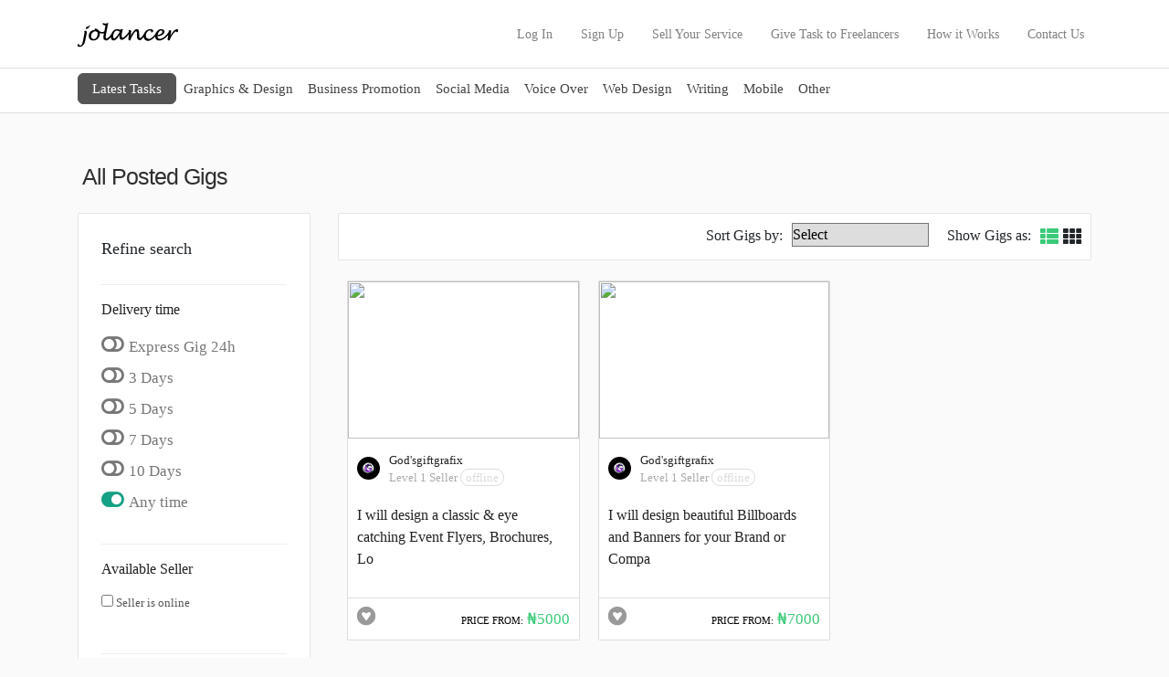

--- FILE ---
content_type: text/html; charset=UTF-8
request_url: https://jolancer.com/tag/flyerdesigns/
body_size: 9827
content:
<!doctype html>
<html lang="en-US">
<head>
<script async src="https://pagead2.googlesyndication.com/pagead/js/adsbygoogle.js?client=ca-pub-2080783963974577"
     crossorigin="anonymous"></script>
     
 <!-- Google Tag Manager -->
<script>(function(w,d,s,l,i){w[l]=w[l]||[];w[l].push({'gtm.start':
new Date().getTime(),event:'gtm.js'});var f=d.getElementsByTagName(s)[0],
j=d.createElement(s),dl=l!='dataLayer'?'&l='+l:'';j.async=true;j.src=
'https://www.googletagmanager.com/gtm.js?id='+i+dl;f.parentNode.insertBefore(j,f);
})(window,document,'script','dataLayer','GTM-N56PM23');</script>
<!-- End Google Tag Manager -->
	<meta charset="UTF-8">
  <meta http-equiv="X-UA-Compatible" content="IE=edge">
  <meta name="viewport" content="width=device-width, initial-scale=1">
	<script>

			var SITE_URL = "https://jolancer.com";
					var MESSAGE_EMPTY_STRING = "Please type in your message";

	</script>
<link rel="preconnect" href="https://fonts.gstatic.com">
<link href="https://fonts.googleapis.com/css2?family=Ubuntu:wght@300;400;500&display=swap" rel="stylesheet">



  <title>Gigs &#8211; JOLANCER NG</title>
<meta name='robots' content='max-image-preview:large' />
	<style>img:is([sizes="auto" i], [sizes^="auto," i]) { contain-intrinsic-size: 3000px 1500px }</style>
	<link rel='dns-prefetch' href='//unpkg.com' />
<link rel='dns-prefetch' href='//stackpath.bootstrapcdn.com' />
<link rel='dns-prefetch' href='//code.jquery.com' />
<link rel='dns-prefetch' href='//fonts.googleapis.com' />
<link rel='dns-prefetch' href='//use.fontawesome.com' />
<link rel="alternate" type="application/rss+xml" title="JOLANCER NG &raquo; Feed" href="https://jolancer.com/feed/" />
<link rel="alternate" type="application/rss+xml" title="JOLANCER NG &raquo; Comments Feed" href="https://jolancer.com/comments/feed/" />
<link rel="alternate" type="application/rss+xml" title="JOLANCER NG &raquo; Gigs Feed" href="https://jolancer.com/all-jobs/feed/" />
<script type="text/javascript">
/* <![CDATA[ */
window._wpemojiSettings = {"baseUrl":"https:\/\/s.w.org\/images\/core\/emoji\/16.0.1\/72x72\/","ext":".png","svgUrl":"https:\/\/s.w.org\/images\/core\/emoji\/16.0.1\/svg\/","svgExt":".svg","source":{"concatemoji":"https:\/\/jolancer.com\/wp-includes\/js\/wp-emoji-release.min.js?ver=6.8.3"}};
/*! This file is auto-generated */
!function(s,n){var o,i,e;function c(e){try{var t={supportTests:e,timestamp:(new Date).valueOf()};sessionStorage.setItem(o,JSON.stringify(t))}catch(e){}}function p(e,t,n){e.clearRect(0,0,e.canvas.width,e.canvas.height),e.fillText(t,0,0);var t=new Uint32Array(e.getImageData(0,0,e.canvas.width,e.canvas.height).data),a=(e.clearRect(0,0,e.canvas.width,e.canvas.height),e.fillText(n,0,0),new Uint32Array(e.getImageData(0,0,e.canvas.width,e.canvas.height).data));return t.every(function(e,t){return e===a[t]})}function u(e,t){e.clearRect(0,0,e.canvas.width,e.canvas.height),e.fillText(t,0,0);for(var n=e.getImageData(16,16,1,1),a=0;a<n.data.length;a++)if(0!==n.data[a])return!1;return!0}function f(e,t,n,a){switch(t){case"flag":return n(e,"\ud83c\udff3\ufe0f\u200d\u26a7\ufe0f","\ud83c\udff3\ufe0f\u200b\u26a7\ufe0f")?!1:!n(e,"\ud83c\udde8\ud83c\uddf6","\ud83c\udde8\u200b\ud83c\uddf6")&&!n(e,"\ud83c\udff4\udb40\udc67\udb40\udc62\udb40\udc65\udb40\udc6e\udb40\udc67\udb40\udc7f","\ud83c\udff4\u200b\udb40\udc67\u200b\udb40\udc62\u200b\udb40\udc65\u200b\udb40\udc6e\u200b\udb40\udc67\u200b\udb40\udc7f");case"emoji":return!a(e,"\ud83e\udedf")}return!1}function g(e,t,n,a){var r="undefined"!=typeof WorkerGlobalScope&&self instanceof WorkerGlobalScope?new OffscreenCanvas(300,150):s.createElement("canvas"),o=r.getContext("2d",{willReadFrequently:!0}),i=(o.textBaseline="top",o.font="600 32px Arial",{});return e.forEach(function(e){i[e]=t(o,e,n,a)}),i}function t(e){var t=s.createElement("script");t.src=e,t.defer=!0,s.head.appendChild(t)}"undefined"!=typeof Promise&&(o="wpEmojiSettingsSupports",i=["flag","emoji"],n.supports={everything:!0,everythingExceptFlag:!0},e=new Promise(function(e){s.addEventListener("DOMContentLoaded",e,{once:!0})}),new Promise(function(t){var n=function(){try{var e=JSON.parse(sessionStorage.getItem(o));if("object"==typeof e&&"number"==typeof e.timestamp&&(new Date).valueOf()<e.timestamp+604800&&"object"==typeof e.supportTests)return e.supportTests}catch(e){}return null}();if(!n){if("undefined"!=typeof Worker&&"undefined"!=typeof OffscreenCanvas&&"undefined"!=typeof URL&&URL.createObjectURL&&"undefined"!=typeof Blob)try{var e="postMessage("+g.toString()+"("+[JSON.stringify(i),f.toString(),p.toString(),u.toString()].join(",")+"));",a=new Blob([e],{type:"text/javascript"}),r=new Worker(URL.createObjectURL(a),{name:"wpTestEmojiSupports"});return void(r.onmessage=function(e){c(n=e.data),r.terminate(),t(n)})}catch(e){}c(n=g(i,f,p,u))}t(n)}).then(function(e){for(var t in e)n.supports[t]=e[t],n.supports.everything=n.supports.everything&&n.supports[t],"flag"!==t&&(n.supports.everythingExceptFlag=n.supports.everythingExceptFlag&&n.supports[t]);n.supports.everythingExceptFlag=n.supports.everythingExceptFlag&&!n.supports.flag,n.DOMReady=!1,n.readyCallback=function(){n.DOMReady=!0}}).then(function(){return e}).then(function(){var e;n.supports.everything||(n.readyCallback(),(e=n.source||{}).concatemoji?t(e.concatemoji):e.wpemoji&&e.twemoji&&(t(e.twemoji),t(e.wpemoji)))}))}((window,document),window._wpemojiSettings);
/* ]]> */
</script>
<link rel='stylesheet' id='formidable-css' href='https://jolancer.com/wp-content/plugins/formidable/css/formidableforms.css?ver=114424' type='text/css' media='all' />
<style id='wp-emoji-styles-inline-css' type='text/css'>

	img.wp-smiley, img.emoji {
		display: inline !important;
		border: none !important;
		box-shadow: none !important;
		height: 1em !important;
		width: 1em !important;
		margin: 0 0.07em !important;
		vertical-align: -0.1em !important;
		background: none !important;
		padding: 0 !important;
	}
</style>
<link rel='stylesheet' id='wp-block-library-css' href='https://jolancer.com/wp-includes/css/dist/block-library/style.min.css?ver=6.8.3' type='text/css' media='all' />
<style id='classic-theme-styles-inline-css' type='text/css'>
/*! This file is auto-generated */
.wp-block-button__link{color:#fff;background-color:#32373c;border-radius:9999px;box-shadow:none;text-decoration:none;padding:calc(.667em + 2px) calc(1.333em + 2px);font-size:1.125em}.wp-block-file__button{background:#32373c;color:#fff;text-decoration:none}
</style>
<style id='global-styles-inline-css' type='text/css'>
:root{--wp--preset--aspect-ratio--square: 1;--wp--preset--aspect-ratio--4-3: 4/3;--wp--preset--aspect-ratio--3-4: 3/4;--wp--preset--aspect-ratio--3-2: 3/2;--wp--preset--aspect-ratio--2-3: 2/3;--wp--preset--aspect-ratio--16-9: 16/9;--wp--preset--aspect-ratio--9-16: 9/16;--wp--preset--color--black: #000000;--wp--preset--color--cyan-bluish-gray: #abb8c3;--wp--preset--color--white: #ffffff;--wp--preset--color--pale-pink: #f78da7;--wp--preset--color--vivid-red: #cf2e2e;--wp--preset--color--luminous-vivid-orange: #ff6900;--wp--preset--color--luminous-vivid-amber: #fcb900;--wp--preset--color--light-green-cyan: #7bdcb5;--wp--preset--color--vivid-green-cyan: #00d084;--wp--preset--color--pale-cyan-blue: #8ed1fc;--wp--preset--color--vivid-cyan-blue: #0693e3;--wp--preset--color--vivid-purple: #9b51e0;--wp--preset--gradient--vivid-cyan-blue-to-vivid-purple: linear-gradient(135deg,rgba(6,147,227,1) 0%,rgb(155,81,224) 100%);--wp--preset--gradient--light-green-cyan-to-vivid-green-cyan: linear-gradient(135deg,rgb(122,220,180) 0%,rgb(0,208,130) 100%);--wp--preset--gradient--luminous-vivid-amber-to-luminous-vivid-orange: linear-gradient(135deg,rgba(252,185,0,1) 0%,rgba(255,105,0,1) 100%);--wp--preset--gradient--luminous-vivid-orange-to-vivid-red: linear-gradient(135deg,rgba(255,105,0,1) 0%,rgb(207,46,46) 100%);--wp--preset--gradient--very-light-gray-to-cyan-bluish-gray: linear-gradient(135deg,rgb(238,238,238) 0%,rgb(169,184,195) 100%);--wp--preset--gradient--cool-to-warm-spectrum: linear-gradient(135deg,rgb(74,234,220) 0%,rgb(151,120,209) 20%,rgb(207,42,186) 40%,rgb(238,44,130) 60%,rgb(251,105,98) 80%,rgb(254,248,76) 100%);--wp--preset--gradient--blush-light-purple: linear-gradient(135deg,rgb(255,206,236) 0%,rgb(152,150,240) 100%);--wp--preset--gradient--blush-bordeaux: linear-gradient(135deg,rgb(254,205,165) 0%,rgb(254,45,45) 50%,rgb(107,0,62) 100%);--wp--preset--gradient--luminous-dusk: linear-gradient(135deg,rgb(255,203,112) 0%,rgb(199,81,192) 50%,rgb(65,88,208) 100%);--wp--preset--gradient--pale-ocean: linear-gradient(135deg,rgb(255,245,203) 0%,rgb(182,227,212) 50%,rgb(51,167,181) 100%);--wp--preset--gradient--electric-grass: linear-gradient(135deg,rgb(202,248,128) 0%,rgb(113,206,126) 100%);--wp--preset--gradient--midnight: linear-gradient(135deg,rgb(2,3,129) 0%,rgb(40,116,252) 100%);--wp--preset--font-size--small: 13px;--wp--preset--font-size--medium: 20px;--wp--preset--font-size--large: 36px;--wp--preset--font-size--x-large: 42px;--wp--preset--spacing--20: 0.44rem;--wp--preset--spacing--30: 0.67rem;--wp--preset--spacing--40: 1rem;--wp--preset--spacing--50: 1.5rem;--wp--preset--spacing--60: 2.25rem;--wp--preset--spacing--70: 3.38rem;--wp--preset--spacing--80: 5.06rem;--wp--preset--shadow--natural: 6px 6px 9px rgba(0, 0, 0, 0.2);--wp--preset--shadow--deep: 12px 12px 50px rgba(0, 0, 0, 0.4);--wp--preset--shadow--sharp: 6px 6px 0px rgba(0, 0, 0, 0.2);--wp--preset--shadow--outlined: 6px 6px 0px -3px rgba(255, 255, 255, 1), 6px 6px rgba(0, 0, 0, 1);--wp--preset--shadow--crisp: 6px 6px 0px rgba(0, 0, 0, 1);}:where(.is-layout-flex){gap: 0.5em;}:where(.is-layout-grid){gap: 0.5em;}body .is-layout-flex{display: flex;}.is-layout-flex{flex-wrap: wrap;align-items: center;}.is-layout-flex > :is(*, div){margin: 0;}body .is-layout-grid{display: grid;}.is-layout-grid > :is(*, div){margin: 0;}:where(.wp-block-columns.is-layout-flex){gap: 2em;}:where(.wp-block-columns.is-layout-grid){gap: 2em;}:where(.wp-block-post-template.is-layout-flex){gap: 1.25em;}:where(.wp-block-post-template.is-layout-grid){gap: 1.25em;}.has-black-color{color: var(--wp--preset--color--black) !important;}.has-cyan-bluish-gray-color{color: var(--wp--preset--color--cyan-bluish-gray) !important;}.has-white-color{color: var(--wp--preset--color--white) !important;}.has-pale-pink-color{color: var(--wp--preset--color--pale-pink) !important;}.has-vivid-red-color{color: var(--wp--preset--color--vivid-red) !important;}.has-luminous-vivid-orange-color{color: var(--wp--preset--color--luminous-vivid-orange) !important;}.has-luminous-vivid-amber-color{color: var(--wp--preset--color--luminous-vivid-amber) !important;}.has-light-green-cyan-color{color: var(--wp--preset--color--light-green-cyan) !important;}.has-vivid-green-cyan-color{color: var(--wp--preset--color--vivid-green-cyan) !important;}.has-pale-cyan-blue-color{color: var(--wp--preset--color--pale-cyan-blue) !important;}.has-vivid-cyan-blue-color{color: var(--wp--preset--color--vivid-cyan-blue) !important;}.has-vivid-purple-color{color: var(--wp--preset--color--vivid-purple) !important;}.has-black-background-color{background-color: var(--wp--preset--color--black) !important;}.has-cyan-bluish-gray-background-color{background-color: var(--wp--preset--color--cyan-bluish-gray) !important;}.has-white-background-color{background-color: var(--wp--preset--color--white) !important;}.has-pale-pink-background-color{background-color: var(--wp--preset--color--pale-pink) !important;}.has-vivid-red-background-color{background-color: var(--wp--preset--color--vivid-red) !important;}.has-luminous-vivid-orange-background-color{background-color: var(--wp--preset--color--luminous-vivid-orange) !important;}.has-luminous-vivid-amber-background-color{background-color: var(--wp--preset--color--luminous-vivid-amber) !important;}.has-light-green-cyan-background-color{background-color: var(--wp--preset--color--light-green-cyan) !important;}.has-vivid-green-cyan-background-color{background-color: var(--wp--preset--color--vivid-green-cyan) !important;}.has-pale-cyan-blue-background-color{background-color: var(--wp--preset--color--pale-cyan-blue) !important;}.has-vivid-cyan-blue-background-color{background-color: var(--wp--preset--color--vivid-cyan-blue) !important;}.has-vivid-purple-background-color{background-color: var(--wp--preset--color--vivid-purple) !important;}.has-black-border-color{border-color: var(--wp--preset--color--black) !important;}.has-cyan-bluish-gray-border-color{border-color: var(--wp--preset--color--cyan-bluish-gray) !important;}.has-white-border-color{border-color: var(--wp--preset--color--white) !important;}.has-pale-pink-border-color{border-color: var(--wp--preset--color--pale-pink) !important;}.has-vivid-red-border-color{border-color: var(--wp--preset--color--vivid-red) !important;}.has-luminous-vivid-orange-border-color{border-color: var(--wp--preset--color--luminous-vivid-orange) !important;}.has-luminous-vivid-amber-border-color{border-color: var(--wp--preset--color--luminous-vivid-amber) !important;}.has-light-green-cyan-border-color{border-color: var(--wp--preset--color--light-green-cyan) !important;}.has-vivid-green-cyan-border-color{border-color: var(--wp--preset--color--vivid-green-cyan) !important;}.has-pale-cyan-blue-border-color{border-color: var(--wp--preset--color--pale-cyan-blue) !important;}.has-vivid-cyan-blue-border-color{border-color: var(--wp--preset--color--vivid-cyan-blue) !important;}.has-vivid-purple-border-color{border-color: var(--wp--preset--color--vivid-purple) !important;}.has-vivid-cyan-blue-to-vivid-purple-gradient-background{background: var(--wp--preset--gradient--vivid-cyan-blue-to-vivid-purple) !important;}.has-light-green-cyan-to-vivid-green-cyan-gradient-background{background: var(--wp--preset--gradient--light-green-cyan-to-vivid-green-cyan) !important;}.has-luminous-vivid-amber-to-luminous-vivid-orange-gradient-background{background: var(--wp--preset--gradient--luminous-vivid-amber-to-luminous-vivid-orange) !important;}.has-luminous-vivid-orange-to-vivid-red-gradient-background{background: var(--wp--preset--gradient--luminous-vivid-orange-to-vivid-red) !important;}.has-very-light-gray-to-cyan-bluish-gray-gradient-background{background: var(--wp--preset--gradient--very-light-gray-to-cyan-bluish-gray) !important;}.has-cool-to-warm-spectrum-gradient-background{background: var(--wp--preset--gradient--cool-to-warm-spectrum) !important;}.has-blush-light-purple-gradient-background{background: var(--wp--preset--gradient--blush-light-purple) !important;}.has-blush-bordeaux-gradient-background{background: var(--wp--preset--gradient--blush-bordeaux) !important;}.has-luminous-dusk-gradient-background{background: var(--wp--preset--gradient--luminous-dusk) !important;}.has-pale-ocean-gradient-background{background: var(--wp--preset--gradient--pale-ocean) !important;}.has-electric-grass-gradient-background{background: var(--wp--preset--gradient--electric-grass) !important;}.has-midnight-gradient-background{background: var(--wp--preset--gradient--midnight) !important;}.has-small-font-size{font-size: var(--wp--preset--font-size--small) !important;}.has-medium-font-size{font-size: var(--wp--preset--font-size--medium) !important;}.has-large-font-size{font-size: var(--wp--preset--font-size--large) !important;}.has-x-large-font-size{font-size: var(--wp--preset--font-size--x-large) !important;}
:where(.wp-block-post-template.is-layout-flex){gap: 1.25em;}:where(.wp-block-post-template.is-layout-grid){gap: 1.25em;}
:where(.wp-block-columns.is-layout-flex){gap: 2em;}:where(.wp-block-columns.is-layout-grid){gap: 2em;}
:root :where(.wp-block-pullquote){font-size: 1.5em;line-height: 1.6;}
</style>
<link rel='stylesheet' id='contact-form-7-css' href='https://jolancer.com/wp-content/plugins/contact-form-7/includes/css/styles.css?ver=6.1.4' type='text/css' media='all' />
<link rel='stylesheet' id='parent-style-css' href='https://jolancer.com/wp-content/themes/pricerrtheme/style.css?ver=6.8.3' type='text/css' media='all' />
<link rel='stylesheet' id='child-style-css' href='https://jolancer.com/wp-content/themes/pricerrtheme_child/style.css?ver=1.0' type='text/css' media='all' />
<link rel='stylesheet' id='oxygen-css' href='https://fonts.googleapis.com/css2?family=Oxygen%3Awght%40300%3B400%3B700&#038;display=swap&#038;ver=6.8.3' type='text/css' media='all' />
<link rel='stylesheet' id='bootstrap-css' href='https://stackpath.bootstrapcdn.com/bootstrap/4.3.1/css/bootstrap.min.css?ver=6.8.3' type='text/css' media='all' />
<link rel='stylesheet' id='fontawesome-css' href='https://use.fontawesome.com/releases/v5.8.2/css/all.css?ver=6.8.3' type='text/css' media='all' />
<link rel='stylesheet' id='core-css' href='https://jolancer.com/wp-content/themes/pricerrtheme/style.css?v=1770130776&#038;ver=6.8.3' type='text/css' media='all' />
<link rel='stylesheet' id='messaging-css' href='https://jolancer.com/wp-content/themes/pricerrtheme/messages.css?v=1770130776&#038;ver=6.8.3' type='text/css' media='all' />
<link rel='stylesheet' id='chosen-css-css' href='https://jolancer.com/wp-content/themes/pricerrtheme/plugs/chosen/chosen.css?ver=6.8.3' type='text/css' media='all' />
<link rel='stylesheet' id='jqueryuicss-css' href='https://code.jquery.com/ui/1.12.1/themes/base/jquery-ui.css?ver=6.8.3' type='text/css' media='all' />
<link rel='stylesheet' id='wp-pagenavi-css' href='https://jolancer.com/wp-content/plugins/wp-pagenavi/pagenavi-css.css?ver=2.70' type='text/css' media='all' />
<script type="text/javascript">
            window._nslDOMReady = (function () {
                const executedCallbacks = new Set();
            
                return function (callback) {
                    /**
                    * Third parties might dispatch DOMContentLoaded events, so we need to ensure that we only run our callback once!
                    */
                    if (executedCallbacks.has(callback)) return;
            
                    const wrappedCallback = function () {
                        if (executedCallbacks.has(callback)) return;
                        executedCallbacks.add(callback);
                        callback();
                    };
            
                    if (document.readyState === "complete" || document.readyState === "interactive") {
                        wrappedCallback();
                    } else {
                        document.addEventListener("DOMContentLoaded", wrappedCallback);
                    }
                };
            })();
        </script><script type="text/javascript" src="https://jolancer.com/wp-includes/js/jquery/jquery.min.js?ver=3.7.1" id="jquery-core-js"></script>
<script type="text/javascript" src="https://jolancer.com/wp-includes/js/jquery/jquery-migrate.min.js?ver=3.4.1" id="jquery-migrate-js"></script>
<script type="text/javascript" src="https://unpkg.com/popper.js?ver=6.8.3" id="popper-js"></script>
<script type="text/javascript" src="https://stackpath.bootstrapcdn.com/bootstrap/4.3.1/js/bootstrap.min.js?ver=6.8.3" id="bootstrap-js"></script>
<script type="text/javascript" src="https://jolancer.com/wp-content/themes/pricerrtheme/plugs/chosen/chosen.jquery.js?ver=6.8.3" id="jquery_chosen-js"></script>
<script type="text/javascript" src="https://jolancer.com/wp-content/themes/pricerrtheme/plugs/chosen/docsupport/prism.js?ver=6.8.3" id="jquery_prism-js"></script>
<script type="text/javascript" src="https://jolancer.com/wp-content/themes/pricerrtheme/plugs/chosen/docsupport/init.js?ver=6.8.3" id="jquery_chosen_init-js"></script>
<script type="text/javascript" src="https://jolancer.com/wp-content/themes/pricerrtheme/js/scripts.js?v=12&amp;ver=6.8.3" id="at_scripts-js"></script>
<script type="text/javascript" src="https://jolancer.com/wp-content/themes/pricerrtheme/js/autocomplete.js?ver=6.8.3" id="autocomp-js"></script>
<script type="text/javascript" src="https://code.jquery.com/ui/1.12.1/jquery-ui.min.js?ver=6.8.3" id="jqueryui-js"></script>
<script type="text/javascript" src="https://jolancer.com/wp-content/themes/pricerrtheme/js/scripts_otherpages.js?ver=6.8.3" id="at_scripts2-js"></script>
<script type="text/javascript" src="https://jolancer.com/wp-content/themes/pricerrtheme/js/jquery.plugin.js?ver=6.8.3" id="countdown-plugin-js"></script>
<script type="text/javascript" src="https://jolancer.com/wp-content/themes/pricerrtheme/js/jquery.countdown.js?ver=6.8.3" id="countdown-js-js"></script>
<link rel="https://api.w.org/" href="https://jolancer.com/wp-json/" /><link rel="alternate" title="JSON" type="application/json" href="https://jolancer.com/wp-json/wp/v2/tags/2585" /><link rel="EditURI" type="application/rsd+xml" title="RSD" href="https://jolancer.com/xmlrpc.php?rsd" />
<script type="text/javascript">document.documentElement.className += " js";</script>

<script>


jQuery(document).ready(function () {



			 jQuery('#noti_Button').click(function () {

					 // TOGGLE (SHOW OR HIDE) NOTIFICATION WINDOW.
					 jQuery('#notifications').fadeToggle('fast', 'linear', function () {
							 if (jQuery('#notifications').is(':hidden')) {
									 jQuery('#noti_Button').css('background-color', '');
							 }
							 // CHANGE BACKGROUND COLOR OF THE BUTTON.
							 else jQuery('#noti_Button').css('background-color', '#FFF');
					 });

					 jQuery('#noti_Counter').fadeOut('slow');     // HIDE THE COUNTER.

					 return false;
			 });

			 // HIDE NOTIFICATIONS WHEN CLICKED ANYWHERE ON THE PAGE.
			 jQuery(document).click(function () {
					 jQuery('#notifications').hide();

					 // CHECK IF NOTIFICATION COUNTER IS HIDDEN.
					 if (jQuery('#noti_Counter').is(':hidden')) {
							 // CHANGE BACKGROUND COLOR OF THE BUTTON.
							 jQuery('#noti_Button').css('background-color', '#2E467C');
					 }
			 });
			 /*
			 jQuery('#notifications').click(function () {
					 return false;       // DO NOTHING WHEN CONTAINER IS CLICKED.
			 });*/
	 });

</script>


		<meta name="generator" content="Elementor 3.35.0; features: additional_custom_breakpoints; settings: css_print_method-external, google_font-enabled, font_display-auto">
			<style>
				.e-con.e-parent:nth-of-type(n+4):not(.e-lazyloaded):not(.e-no-lazyload),
				.e-con.e-parent:nth-of-type(n+4):not(.e-lazyloaded):not(.e-no-lazyload) * {
					background-image: none !important;
				}
				@media screen and (max-height: 1024px) {
					.e-con.e-parent:nth-of-type(n+3):not(.e-lazyloaded):not(.e-no-lazyload),
					.e-con.e-parent:nth-of-type(n+3):not(.e-lazyloaded):not(.e-no-lazyload) * {
						background-image: none !important;
					}
				}
				@media screen and (max-height: 640px) {
					.e-con.e-parent:nth-of-type(n+2):not(.e-lazyloaded):not(.e-no-lazyload),
					.e-con.e-parent:nth-of-type(n+2):not(.e-lazyloaded):not(.e-no-lazyload) * {
						background-image: none !important;
					}
				}
			</style>
			
			<style>
#hero-homepage
 {
   /* background: url('https://jolancer.com/wp-content/uploads/2022/02/Jolancer-Background-Image-202201.jpg'); */
   background: #333
 }
 
       body { background: ##35AD46 }
                 #main-menu-section
                {
                  background:  ##35AD46                }

          </style>

	<link rel="icon" href="https://jolancer.com/wp-content/uploads/2016/10/cropped-icon-for-use-1-32x32.png" sizes="32x32" />
<link rel="icon" href="https://jolancer.com/wp-content/uploads/2016/10/cropped-icon-for-use-1-192x192.png" sizes="192x192" />
<link rel="apple-touch-icon" href="https://jolancer.com/wp-content/uploads/2016/10/cropped-icon-for-use-1-180x180.png" />
<meta name="msapplication-TileImage" content="https://jolancer.com/wp-content/uploads/2016/10/cropped-icon-for-use-1-270x270.png" />

</head>
<body data-rsssl=1 class="archive post-type-archive post-type-archive-job wp-theme-pricerrtheme wp-child-theme-pricerrtheme_child elementor-default elementor-kit-25618">
<!-- Google Tag Manager (noscript) -->
<noscript><iframe src="https://www.googletagmanager.com/ns.html?id=GTM-N56PM23"
height="0" width="0" style="display:none;visibility:hidden"></iframe></noscript>
<!-- End Google Tag Manager (noscript) -->
<section id="header-area-with-logo" class="">

    <div id="header-area-wrapper">
        <div class="container">
          <div class="row no-margin-mobile">
                <div class="col-md-12">
                      <nav class="navbar navbar-expand-lg navbar-light navigation">
												                          <a class="navbar-brand" href="https://jolancer.com">
														                            <img id="light_logo" class="disp_none" src="https://jolancer.com/wp-content/themes/pricerrtheme/images/logo_light.png" id="our-logo" alt="JOLANCER NG">
                            <img id="dark_logo" class=" " src="https://jolancer.com/wp-content/themes/pricerrtheme/images/logo_dark.png" id="our-logo" alt="JOLANCER NG">

													                          </a>


													<button class="navbar-toggler" type="button" data-toggle="collapse" data-target="#navbarSupportedContent"
													 aria-controls="navbarSupportedContent" aria-expanded="true" aria-label="Toggle navigation">
														<span class="navbar-toggler-icon"></span>
													</button>



													<div class="collapse navbar-collapse show" id="navbarSupportedContent">


														<ul id="main-nav-pr" class="navbar-nav ml-auto mt-10 main-nav"><li itemscope="itemscope" itemtype="https://www.schema.org/SiteNavigationElement" id="menu-item-7741" class="menu-item menu-item-type-custom menu-item-object-custom menu-item-7741 nav-item"><a title="Log In" href="/wp-login.php" class="nav-link">Log In</a></li>
<li itemscope="itemscope" itemtype="https://www.schema.org/SiteNavigationElement" id="menu-item-8822" class="menu-item menu-item-type-custom menu-item-object-custom menu-item-8822 nav-item"><a title="Sign Up" href="https://jolancer.com/register/" class="nav-link">Sign Up</a></li>
<li itemscope="itemscope" itemtype="https://www.schema.org/SiteNavigationElement" id="menu-item-7742" class="menu-item menu-item-type-custom menu-item-object-custom menu-item-7742 nav-item"><a title="Sell Your Service" href="/post-new-job/" class="nav-link">Sell Your Service</a></li>
<li itemscope="itemscope" itemtype="https://www.schema.org/SiteNavigationElement" id="menu-item-8256" class="menu-item menu-item-type-custom menu-item-object-custom menu-item-8256 nav-item"><a title="Give Task to Freelancers" href="https://jolancer.com/post-new-request/" class="nav-link">Give Task to Freelancers</a></li>
<li itemscope="itemscope" itemtype="https://www.schema.org/SiteNavigationElement" id="menu-item-12638" class="menu-item menu-item-type-custom menu-item-object-custom menu-item-12638 nav-item"><a title="How it Works" href="/how-it-works/" class="nav-link">How it Works</a></li>
<li itemscope="itemscope" itemtype="https://www.schema.org/SiteNavigationElement" id="menu-item-14253" class="menu-item menu-item-type-post_type menu-item-object-page menu-item-14253 nav-item"><a title="Contact Us" href="https://jolancer.com/contact-us/" class="nav-link">Contact Us</a></li>
</ul>


														</div>



                      </nav>
                </div>
              </div>
          </div>
    </div>


		    <section id="main-menu-section" class="">
    <div class="container" id="container-main">





			<nav class="navbar navbar-expand-md navbar-light nav-main-menu1" role="navigation">

					<!-- Brand and toggle get grouped for better mobile display -->
					<button class="navbar-toggler" type="button" data-toggle="collapse" data-target="#bs-example-navbar-collapse-1" aria-controls="bs-example-navbar-collapse-1" aria-expanded="true" aria-label="Toggle navigation">
						<span class="navbar-toggler-icon"></span>
					</button>
					<a class="navbar-brand main-menu-on" href="#">MAIN MENU</a>
						<div id="bs-example-navbar-collapse-1" class="collapse navbar-collapse show"><ul id="menu-jolancer-main-menu" class="nav navbar-nav pr-theme-main-navi"><li itemscope="itemscope" itemtype="https://www.schema.org/SiteNavigationElement" id="menu-item-8238" class="menu-item menu-item-type-custom menu-item-object-custom menu-item-8238 nav-item"><a title="Latest Tasks" href="https://jolancer.com/all-requests/" class="nav-link">Latest Tasks</a></li>
<li itemscope="itemscope" itemtype="https://www.schema.org/SiteNavigationElement" id="menu-item-7743" class="menu-item menu-item-type-custom menu-item-object-custom menu-item-7743 nav-item"><a title="Graphics &amp; Design" href="/section/graphics/" class="nav-link">Graphics &#038; Design</a></li>
<li itemscope="itemscope" itemtype="https://www.schema.org/SiteNavigationElement" id="menu-item-7744" class="menu-item menu-item-type-custom menu-item-object-custom menu-item-7744 nav-item"><a title="Business Promotion" href="/section/business-promotion/" class="nav-link">Business Promotion</a></li>
<li itemscope="itemscope" itemtype="https://www.schema.org/SiteNavigationElement" id="menu-item-7745" class="menu-item menu-item-type-custom menu-item-object-custom menu-item-7745 nav-item"><a title="Social Media" href="/section/social-media/" class="nav-link">Social Media</a></li>
<li itemscope="itemscope" itemtype="https://www.schema.org/SiteNavigationElement" id="menu-item-7746" class="menu-item menu-item-type-custom menu-item-object-custom menu-item-7746 nav-item"><a title="Voice Over" href="/section/voice-over/" class="nav-link">Voice Over</a></li>
<li itemscope="itemscope" itemtype="https://www.schema.org/SiteNavigationElement" id="menu-item-7747" class="menu-item menu-item-type-custom menu-item-object-custom menu-item-7747 nav-item"><a title="Web Design" href="/section/web-design/" class="nav-link">Web Design</a></li>
<li itemscope="itemscope" itemtype="https://www.schema.org/SiteNavigationElement" id="menu-item-7748" class="menu-item menu-item-type-custom menu-item-object-custom menu-item-7748 nav-item"><a title="Writing" href="/section/writing/" class="nav-link">Writing</a></li>
<li itemscope="itemscope" itemtype="https://www.schema.org/SiteNavigationElement" id="menu-item-7749" class="menu-item menu-item-type-custom menu-item-object-custom menu-item-7749 nav-item"><a title="Mobile" href="/section/mobile/" class="nav-link">Mobile</a></li>
<li itemscope="itemscope" itemtype="https://www.schema.org/SiteNavigationElement" id="menu-item-7750" class="menu-item menu-item-type-custom menu-item-object-custom menu-item-7750 nav-item"><a title="Other" href="/section/other/" class="nav-link">Other</a></li>
</ul></div>
				</nav>






    </div>
	</section>

</section>




<!-- ############ -->



<section id="rest-of-the-page">




<div class="container-fluid single-page-template-pricerr">
		<div class="main-page-wrap single-page-template-8">


<div class="container">






<div class="box_title3 mt-4 mb-4 big-box-title"> <div class="inner-me">All Posted Gigs</div></div>




	<div class="row row-no-margin">


		<div class="col-xs-12 col-sm-3 col-md-3" id="account-panel-avatar">
			<div class="my_box3 col-xs-12 col-sm-12 col-md-12">


				<form method="get">
				<div class="widget-title">Refine search</div>

				<div class="small-small-title">Delivery time</div>
                 <div class="small-small-content special-radios">

           <div class="form-check">
         <label class="toggle">	<input type="radio" name="delivery_time" value="1"   /> <span class="label-text">Express Gig 24h</span></label>
           </div>

           <div class="form-check">
           <label class="toggle">	<input type="radio" name="delivery_time" value="3"   /> <span class="label-text">3 Days</span></label>
           </div>


           <div class="form-check">
           <label class="toggle">	<input type="radio" name="delivery_time" value="5"   /> <span class="label-text">5 Days</span></label>
           </div>


         <div class="form-check">
         <label class="toggle">	<input type="radio" name="delivery_time" value="7"   /> <span class="label-text">7 Days</span> </label>
         </div>


         <div class="form-check">
         <label class="toggle">	<input type="radio" name="delivery_time" value="10"   /> <span class="label-text">10 Days</span></label>
         </div>


         <div class="form-check">
         <label class="toggle">	<input type="radio" name="delivery_time" value="1000" checked='checked'  /> <span class="label-text">Any time</span> </label>
         </div>



         </div>


				<!-- ################ -->


				<div class="small-small-title">Available Seller</div>
				<div class="small-small-content">

					<input type="checkbox" name="seller_online" value="1"  /> Seller is online				</div>


				<!-- ################ -->


				<div class="small-small-title">Downloadable</div>
				<div class="small-small-content">

					<input type="checkbox" name="digital_download" value="1"  /> Digital download				</div>



				<!-- ################ -->


				<div class="small-small-title">Minimum Price</div>
				<div class="small-small-content">

					<input type="text" value="" class="do_input2" placeholder="₦" name="min_price" />
				</div>


				<!-- ################ -->


				<div class="small-small-title">Maximum Price</div>
				<div class="small-small-content">

				 <input placeholder="₦" type="text" value="" class="do_input2" name="max_price" />
				</div>



				<div class="submit-button-search" >
									<input type="submit" class="btn btn-primary green-button-me" name="refine_search" value="Refine Search" />
				</div>




</form>
			</div>
		</div>




     <div class="col-xs-12 col-sm-9 col-md-9">


       <div class="my_box3 margin-bottom-15 padding-10">

         <div class="search-select-right">
              <div class="float-left padd-top-5a">
              Show Gigs as:              </div>

            <div class="float-left padd-top-5az">
              
                                        <a href="https://jolancer.com/?switch_view_me=list&retpath=https%3A%2F%2Fjolancer.com%2Ftag%2Fflyerdesigns%2F"><i class="fas fa-th-list"></i></a>   <i class="fas fa-th"></i>
              
            </div>

          </div>


         <div class="search-select-right">
              <div class="float-left padd-top-5a">
              Sort Gigs by:              </div>

            <div class="float-left">
              <select name="sort" style="width:150px">
                   <option value="">Select </option>
                        <option value="">Newst </option>
                             <option value="">Oldest </option>
                        <option value="">Price - Cheapest </option>
                             <option value="">Price - Most Expensive </option>
                                  <option value="">Most Views </option>
                                       <option value="">Less Views </option>
              </select>
            </div>

          </div>







        </div>





			 
			 			<div class="post-thumbs-wrapper">



					<div class="post-thumbs" id="post-th-15129">
								<div class="image-thumbs-main"><a href="https://jolancer.com/jobs/graphics/i-will-design-a-classic-eye-catching-event-flyers-brochures-logos-posters-business-cards-etc-for-you/"><img src="" width="214" height="172"  /></a></div>
								<div class="the-other-details">

									
								<div class="job-details">


									<div class="job-detail-small2">
												<div class="small-div-square padding-top-10"><img width="25" height="25" border="0" src="https://jolancer.com/wp-content/uploads/2022/03/GG-Logo-150x150.jpg" class="round-image-1" /></div>
												<div class="small-div-square padd-top-5"><a href="https://jolancer.com/user-profile/Godsgiftgrafix/">God'sgiftgrafix </a>

																										<br/><span class="seller-badge-text">Level 1 Seller</span>

													<span class="offline-sts2">offline</span>
												</div>
									</div>

								</div>



								<div class="title-details">
										<a href="https://jolancer.com/jobs/graphics/i-will-design-a-classic-eye-catching-event-flyers-brochures-logos-posters-business-cards-etc-for-you/">I will design a classic &amp; eye catching Event Flyers, Brochures, Lo</a>
								</div>


								<div class="rating-mss"></div>

									</div>

								<div class="price-details">
										<div class="like-1"><a href="#" id="like-me-link-15129" rel="15129" class="like-heart non-active-like"><i class="fab fa-gratipay"></i></a></div>

											<div class="price-1"><span class="subis">PRICE FROM:</span> ₦5000</div>

								</div>

					</div>

	</div>

			
			 
			 			<div class="post-thumbs-wrapper">



					<div class="post-thumbs" id="post-th-15135">
								<div class="image-thumbs-main"><a href="https://jolancer.com/jobs/graphics/i-will-design-beautiful-billboards-and-banners-for-your-brand-or-company/"><img src="" width="214" height="172"  /></a></div>
								<div class="the-other-details">

									
								<div class="job-details">


									<div class="job-detail-small2">
												<div class="small-div-square padding-top-10"><img width="25" height="25" border="0" src="https://jolancer.com/wp-content/uploads/2022/03/GG-Logo-150x150.jpg" class="round-image-1" /></div>
												<div class="small-div-square padd-top-5"><a href="https://jolancer.com/user-profile/Godsgiftgrafix/">God'sgiftgrafix </a>

																										<br/><span class="seller-badge-text">Level 1 Seller</span>

													<span class="offline-sts2">offline</span>
												</div>
									</div>

								</div>



								<div class="title-details">
										<a href="https://jolancer.com/jobs/graphics/i-will-design-beautiful-billboards-and-banners-for-your-brand-or-company/">I will design beautiful Billboards and Banners for your Brand or Compa</a>
								</div>


								<div class="rating-mss"></div>

									</div>

								<div class="price-details">
										<div class="like-1"><a href="#" id="like-me-link-15135" rel="15135" class="like-heart non-active-like"><i class="fab fa-gratipay"></i></a></div>

											<div class="price-1"><span class="subis">PRICE FROM:</span> ₦7000</div>

								</div>

					</div>

	</div>

			
			 





		<!-- page content here -->
		</div>




	</div>	</div>




</div></div>





	


</section>



<div id="stretch_footer_area">
	<div class="container">

        <div class="padd10"><ul class="sidebar-footer-ul"></ul></div>
    </div>
</div>


 <section id="footer-section">

   <div class="container">
   <div id="footer">
   	<div id="colophon">

   	
			<div id="footer-widget-area" role="complementary">

				<div id="first" class="widget-area col-xs-12 col-sm-6 col-md-3 col-lg-3">
					<ul class="sidebar-footer-ul">
						<li id="text-11" class="widget-container widget_text"><h3 class="widget-title">About Jolancer</h3>			<div class="textwidget"><p>Jolancer is the platform that you need if you are a freelancer that needs to earn from your skills asap.</p>
</div>
		</li>					</ul>
				</div><!-- #first .widget-area -->

				<div id="second" class="widget-area col-xs-12 col-sm-6 col-md-3 col-lg-3">
					<ul class="sidebar-footer-ul">
						<li id="text-12" class="widget-container widget_text"><h3 class="widget-title">Sections</h3>			<div class="textwidget"><ul>
<li><a href="https://jolancer.com/contact-us/">Contact Us</a></li>
<li><a href="https://jolancer.com/disclaimer-and-terms/">Terms and Conditions</a></li>
<li><a href="https://jolancer.com/about-us/">About Us</a></li>
<li><a href="https://jolancer.com/blog-posts/">Blog</a></li>
<li><a href="https://jolancer.com/how-it-works/">How it works</a></li>
</ul>
</div>
		</li>					</ul>
				</div><!-- #second .widget-area -->

				<div id="third" class="widget-area col-xs-12 col-sm-6 col-md-3 col-lg-3">
					<ul class="sidebar-footer-ul">
						<li id="text-13" class="widget-container widget_text"><h3 class="widget-title">Support</h3>			<div class="textwidget"><ul>
<li><a>Jolancer Academy</a></li>
<li><a href="https://jolancer.com/our-media/">Our Media</a></li>
<li><a>Privacy Policy</a></li>
<li><a>Knowledge Base</a></li>
<li><a>Help and Support</a></li>
</ul>
</div>
		</li>					</ul>
				</div><!-- #third .widget-area -->

				<div id="fourth" class="widget-area col-xs-12 col-sm-6 col-md-3 col-lg-3">
					<ul class="sidebar-footer-ul">
											</ul>
				</div><!-- #fourth .widget-area -->

			</div><!-- #footer-widget-area -->


   		<div id="site-info">
   				<div id="site-info-left">

   					<h3>Copyright (c) JOLANCER NG </h3>

   				</div>
   				<div id="site-info-right">
   					<a title="Micro Job WordPress Theme" href="http://sitemile.com/products/wordpress-pricerr-theme/">Micro Job Pricerr Theme</a>   				</div>
   			</div>
   		</div>

   </div>   </div>



 </section>

 <script type="speculationrules">
{"prefetch":[{"source":"document","where":{"and":[{"href_matches":"\/*"},{"not":{"href_matches":["\/wp-*.php","\/wp-admin\/*","\/wp-content\/uploads\/*","\/wp-content\/*","\/wp-content\/plugins\/*","\/wp-content\/themes\/pricerrtheme_child\/*","\/wp-content\/themes\/pricerrtheme\/*","\/*\\?(.+)"]}},{"not":{"selector_matches":"a[rel~=\"nofollow\"]"}},{"not":{"selector_matches":".no-prefetch, .no-prefetch a"}}]},"eagerness":"conservative"}]}
</script>
			<script>
				const lazyloadRunObserver = () => {
					const lazyloadBackgrounds = document.querySelectorAll( `.e-con.e-parent:not(.e-lazyloaded)` );
					const lazyloadBackgroundObserver = new IntersectionObserver( ( entries ) => {
						entries.forEach( ( entry ) => {
							if ( entry.isIntersecting ) {
								let lazyloadBackground = entry.target;
								if( lazyloadBackground ) {
									lazyloadBackground.classList.add( 'e-lazyloaded' );
								}
								lazyloadBackgroundObserver.unobserve( entry.target );
							}
						});
					}, { rootMargin: '200px 0px 200px 0px' } );
					lazyloadBackgrounds.forEach( ( lazyloadBackground ) => {
						lazyloadBackgroundObserver.observe( lazyloadBackground );
					} );
				};
				const events = [
					'DOMContentLoaded',
					'elementor/lazyload/observe',
				];
				events.forEach( ( event ) => {
					document.addEventListener( event, lazyloadRunObserver );
				} );
			</script>
			<script type="text/javascript" src="https://jolancer.com/wp-includes/js/dist/hooks.min.js?ver=4d63a3d491d11ffd8ac6" id="wp-hooks-js"></script>
<script type="text/javascript" src="https://jolancer.com/wp-includes/js/dist/i18n.min.js?ver=5e580eb46a90c2b997e6" id="wp-i18n-js"></script>
<script type="text/javascript" id="wp-i18n-js-after">
/* <![CDATA[ */
wp.i18n.setLocaleData( { 'text direction\u0004ltr': [ 'ltr' ] } );
/* ]]> */
</script>
<script type="text/javascript" src="https://jolancer.com/wp-content/plugins/contact-form-7/includes/swv/js/index.js?ver=6.1.4" id="swv-js"></script>
<script type="text/javascript" id="contact-form-7-js-before">
/* <![CDATA[ */
var wpcf7 = {
    "api": {
        "root": "https:\/\/jolancer.com\/wp-json\/",
        "namespace": "contact-form-7\/v1"
    },
    "cached": 1
};
/* ]]> */
</script>
<script type="text/javascript" src="https://jolancer.com/wp-content/plugins/contact-form-7/includes/js/index.js?ver=6.1.4" id="contact-form-7-js"></script>

</body>
</html>


--- FILE ---
content_type: text/html; charset=utf-8
request_url: https://www.google.com/recaptcha/api2/aframe
body_size: 265
content:
<!DOCTYPE HTML><html><head><meta http-equiv="content-type" content="text/html; charset=UTF-8"></head><body><script nonce="lc-CGds_DaJ2aUyg2IDxcQ">/** Anti-fraud and anti-abuse applications only. See google.com/recaptcha */ try{var clients={'sodar':'https://pagead2.googlesyndication.com/pagead/sodar?'};window.addEventListener("message",function(a){try{if(a.source===window.parent){var b=JSON.parse(a.data);var c=clients[b['id']];if(c){var d=document.createElement('img');d.src=c+b['params']+'&rc='+(localStorage.getItem("rc::a")?sessionStorage.getItem("rc::b"):"");window.document.body.appendChild(d);sessionStorage.setItem("rc::e",parseInt(sessionStorage.getItem("rc::e")||0)+1);localStorage.setItem("rc::h",'1770130778976');}}}catch(b){}});window.parent.postMessage("_grecaptcha_ready", "*");}catch(b){}</script></body></html>

--- FILE ---
content_type: application/javascript
request_url: https://jolancer.com/wp-content/themes/pricerrtheme/js/scripts.js?v=12&ver=6.8.3
body_size: 2571
content:
// make same height

jQuery(document).ready(function() {
    
  //countdown


  jQuery( ".countdown-text" ).each(function( index ) {


    var until_now = jQuery(this).html();
    jQuery(this).countdown({until: until_now, format: 'd H M S', compact: true});


  });

  //------------------------


  // Get an array of all element heights
  var elementHeights = jQuery('.post-thumbs-wrapper').map(function() {
    return jQuery(this).height();
  }).get();

  // Math.max takes a variable number of arguments
  // `apply` is equivalent to passing each height as an argument
  var maxHeight = Math.max.apply(null, elementHeights);

  // Set each height to the max height
  jQuery('.post-thumbs-wrapper').height(maxHeight);
});


function random_makeid(length) {
   var result           = '';
   var characters       = 'ABCDEFGHIJKLMNOPQRSTUVWXYZabcdefghijklmnopqrstuvwxyz0123456789';
   var charactersLength = characters.length;
   for ( var i = 0; i < length; i++ ) {
      result += characters.charAt(Math.floor(Math.random() * charactersLength));
   }
   return result;
}





var chats_array_elements = [];

var Upload = function (file) {
    this.file = file;
};

Upload.prototype.getType = function() {
    return this.file.type;
};
Upload.prototype.getSize = function() {
    return this.file.size;
};
Upload.prototype.getName = function() {
    return this.file.name;
};
Upload.prototype.doUpload = function () {
    var that = this;
    var formData = new FormData();

    var chatbox_textarea      = jQuery("#text_message_box").val();
    var thid                  = jQuery("#current_thid").val();
    var to_user               = jQuery("#to_user").val();
    var no_file = 1;

    // add assoc key values, this will be posts values

    if(document.getElementById("myfile").files.length != 0 )
    {
      formData.append("file", this.file, this.getName());
      formData.append("upload_file", true);
      no_file = 2;

  } else no_file = 1;


      var randomString = random_makeid(10);

        formData.append("randomString", randomString);
        formData.append("chatbox_textarea", chatbox_textarea);
            formData.append("to_user", to_user);
                formData.append("thid", thid);



if(no_file == 1 && isEmpty(chatbox_textarea))
{

}
else {

    // sending normal chat message




   var avatarurl = jQuery("#my-current-avatar").val();
   var usernameofuser = jQuery("#username-of-user").val();
   jQuery("#last_id").val(parseInt(jQuery("#last_id").val()) + 1);
   jQuery(".text_message_box").val("");


// regular chat message update
if(no_file == 2)
{
  console.log(document.getElementById("myfile").files[0]);
  var ddd = document.getElementById("myfile").files[0];

    var nameoffile = ddd.name;
    var ttfile =  "<br/><br/><i class='fa fa-paperclip attachment'></i> " + nameoffile;
}
else var ttfile = "";


    jQuery("#messages-box").append('<div class="chat-window_message chat-window-right" id="'+ randomString  +'"><div class="kt-chat__user" ><span class="chat-window_datetime"> </span> <a href="#" class="chat-window_username">'+
    usernameofuser +'</a>' +
  '<span class="chat_item-media chat_item-circle">  <img src="'+avatarurl+'" alt="image"></span></div>' +
'<div class="chat-window_text chat-window-light-regular">' + chatbox_textarea + ttfile + '</div></div>');


  var scr = jQuery('.actual-chat-content')[0].scrollHeight;
  //console.log(scr);
  jQuery('.actual-chat-content').animate({scrollTop: scr},2000);


    jQuery.ajax({
        type: "POST",
        url: SITE_URL  + "/?send_regular_chat_message=1",
        xhr: function () {
            var myXhr = jQuery.ajaxSettings.xhr();
            if (myXhr.upload) {
                myXhr.upload.addEventListener('progress', that.progressHandling, false);
            }
            return myXhr;
        },
        success: function (data) {
            // your callback here


                jQuery("#myfile").val('');
                jQuery(".message-input-file").html(" ");

                var obj = JSON.parse(data);
                //insertid  randomstring
                var smallarr = [obj.insertid, obj.randomstring];
                chats_array_elements.push(smallarr);

                jQuery("#last_id").val(obj.insertid);


        },
        error: function (error) {
            // handle error
        },
        async: true,
        data: formData,
        cache: false,
        contentType: false,
        processData: false,
        timeout: 60000
    });

  }
};

Upload.prototype.progressHandling = function (event) {
    var percent = 0;
    var position = event.loaded || event.position;
    var total = event.total;
    var progress_bar_id = "#progress-wrp";
    if (event.lengthComputable) {
        percent = Math.ceil(position / total * 100);
    }
    // update progressbars classes so it fits your code
    jQuery(progress_bar_id + " .progress-bar").css("width", +percent + "%");
    jQuery(progress_bar_id + " .status").text(percent + "%");
};


//=============================================

var Upload2 = function (file) {
    this.file = file;
};

Upload2.prototype.getType = function() {
    return this.file.type;
};
Upload2.prototype.getSize = function() {
    return this.file.size;
};
Upload2.prototype.getName = function() {
    return this.file.name;
};
Upload2.prototype.doUpload = function () {
    var that = this;
    var formData = new FormData();


    var chatbox_textarea = jQuery("#chatbox_textarea").val();
    var oid = jQuery("#oid").val();
    var currend_id = jQuery("#currend_id").val();
    var toid = jQuery("#toid").val();


    var no_file = 1;

    // add assoc key values, this will be posts values

    if(document.getElementById("myfile").files.length != 0 )
    {
      formData.append("file", this.file, this.getName());
      formData.append("upload_file", true);
      no_file = 2;

  } else no_file = 1;

        formData.append("chatbox_textarea", chatbox_textarea);
            formData.append("current_user_id", currend_id);
                formData.append("toid", toid);
                formData.append("oid", oid);



if(no_file == 1 && isEmpty(chatbox_textarea))
{

}
else {



    jQuery.ajax({
        type: "POST",
        url: SITE_URL  + "/?send_order_chat_message=1",
        xhr: function () {
            var myXhr = jQuery.ajaxSettings.xhr();
            if (myXhr.upload) {
                myXhr.upload.addEventListener('progress', that.progressHandling, false);
            }
            return myXhr;
        },
        success: function (data) {
            // your callback here

              jQuery(".text_message_box").val("");
                jQuery("#myfile").val('');
                jQuery(".message-input-file").html(" ");

        },
        error: function (error) {
            // handle error
        },
        async: true,
        data: formData,
        cache: false,
        contentType: false,
        processData: false,
        timeout: 60000
    });

  }
};

Upload2.prototype.progressHandling = function (event) {
    var percent = 0;
    var position = event.loaded || event.position;
    var total = event.total;
    var progress_bar_id = "#progress-wrp";
    if (event.lengthComputable) {
        percent = Math.ceil(position / total * 100);
    }
    // update progressbars classes so it fits your code
    jQuery(progress_bar_id + " .progress-bar").css("width", +percent + "%");
    jQuery(progress_bar_id + " .status").text(percent + "%");
};



//=======================================================



function updateScroll(){

  if( jQuery('#messages').length )         // use this if you are using id to check
 {

    var element = document.getElementById("messages");
    element.scrollTop = element.scrollHeight;
}
}

setInterval(updateScroll,1000);

function isEmpty(str) {
    return (!str || 0 === str.length);
}

//------------------


function chat_box_messages() {

  var oid = jQuery('#oid').val();
  var last_id = jQuery('#last_id').val();
  var current_user_id = jQuery('#currend_id').val();

  if(oid > 0)
  {

  jQuery.ajax({
    url: SITE_URL + "/?current_user_id="+ current_user_id +"&updatemessages_chatbox=1&oid=" + oid + "&last_id=" + last_id,
    success: function(data) {
      //console.log(data)

      var obj = JSON.parse(data);

      jQuery("#last_id").val(obj.last_id);
      jQuery("#chat-box-window").append(obj.content_messages);

      if(last_id != obj.last_id)
      {
          jQuery('.chat-scroll').scrollTop(jQuery('.chat-box-window')[0].scrollHeight + 300);

      // if(obj.last_user_id != CUR_UID)
      //  {  //audioElement.play();
		 //}
     }


    },
    complete: function() {
      // schedule the next request *only* when the current one is complete:
      setTimeout(chat_box_messages, 900);
    }
  });

}
}

//----------

// update regular messaging

function chat_regular_messages() {

  var thid = jQuery('#thid').val();
  var last_id = jQuery('#last_id').val();
  var threads = "&asd=1";

  //thread-ids

  jQuery( ".thread-ids" ).each(function( index ) {
         threads = threads + "&threads[]=" + jQuery(this).val();
      });

  if(thid > 0)
  {

  jQuery.ajax({
    url: SITE_URL + "/?updatemessages_regular=1&thid=" + thid + "&last_id=" + last_id + threads,
    success: function(data) {
      //console.log(data)

      var obj = JSON.parse(data);

      jQuery("#last_id").val(obj.last_id);
      jQuery("#messages-box").append(obj.content_messages);

      if(last_id != obj.last_id)
      {
          jQuery('#messages-box').scrollTop(jQuery('#messages-box')[0].scrollHeight + 300);

      // if(obj.last_user_id != CUR_UID)
      //  {  //audioElement.play();
		 //}
      }

      var obj2 = obj.threads_messages;

      for (var key in obj2) {

                var newbj = obj2[key];
                console.log(newbj);

                if(newbj.unread > 0)
                {
                   jQuery("#notification-count-" + newbj.thid ).remove();
                   jQuery("#chat-item-action-" + newbj.thid).append('<span id="notification-count-'+ newbj.thid +'" class="chat_item-badge">' + newbj.unread + '</span>');

                }
                else {
                        jQuery("#notification-count-" + newbj.thid   ).remove();
                }

        }




    },
    complete: function() {
      // schedule the next request *only* when the current one is complete:
      setTimeout(chat_regular_messages, 900);
    }
  });

}
}
//--------------------------------------------------------

jQuery(function() {

   //jQuery('select').niceSelect();


   jQuery("#openfile").click(function()
   {
     document.getElementById("myfile").click();
   });


   jQuery('#myfile').change(function(e){

       jQuery(".message-input-file").html(jQuery(this).val());
   });


   //--------------------------------------------------



   jQuery(".like-heart").click(function (){
        var pid_pid = jQuery(this).attr("rel");

        if(jQuery( this ).hasClass( "active-like" ))
        {


          jQuery.post( SITE_URL  + "/?unlike_this_job=1", { pid_pid: pid_pid  })
            .done(function( data ) {

                  jQuery( "#like-me-link-" + data ).removeClass('active-like');
                  jQuery( "#like-me-link-" + data ).addClass('non-active-like');

            });
        }
        else {
          jQuery.post( SITE_URL  + "/?like_this_job=1", { pid_pid: pid_pid  })
            .done(function( data ) {

                jQuery( "#like-me-link-" + data ).removeClass('non-active-like');
                jQuery( "#like-me-link-" + data ).addClass('active-like');


            });
        }



        return false;
   });


   //-----------------------------------
   // this is regular chats

   jQuery("#send_me_a_message").click(function (){

        send_regular_chat_message_fn();
   });


   jQuery("#send_chat_button").click(function (){

        var chatbox_textarea = jQuery("#chatbox_textarea").val();

        if(isEmpty(chatbox_textarea))
        {
              alert(MESSAGE_EMPTY_STRING);
        }
        else {
                  send_box_chat_message_fn();
                  jQuery("#chatbox_textarea").val("");

        }


   });






   jQuery('#text_message_box').keypress(function (e) {
          if (e.which == 13) {
                send_regular_chat_message_fn();
          }
        });



   setTimeout(chat_regular_messages, 1800);
      setTimeout(chat_box_messages, 1500);

});


function send_regular_chat_message_fn()
{


         var chatbox_textarea      = jQuery("#text_message_box").val();
         var thid                  = jQuery("#current_thid").val();
         var to_user                = jQuery("#to_user").val();

         if(1)
         {

           var file = jQuery("#myfile")[0].files[0];
           var upload = new Upload(file);
           upload.doUpload();

           console.log(file);

         }
         else {
           alert(MESSAGE_EMPTY_STRING);
         }
}


function send_box_chat_message_fn()
{


           var file = jQuery("#myfile")[0].files[0];
           var upload = new Upload2(file);
           upload.doUpload();

}
